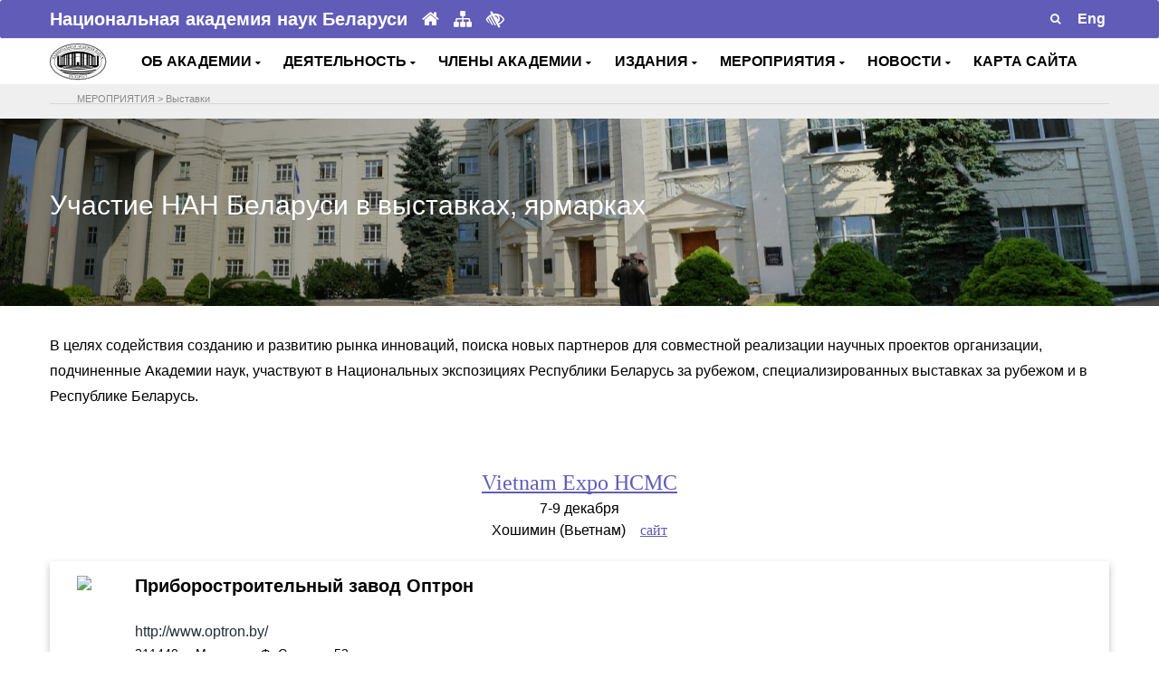

--- FILE ---
content_type: text/html; charset=UTF-8
request_url: https://nasb.gov.by/rus/actions/vystavki/?type=2&id=905&r1=6133&cnt=0
body_size: 10127
content:
<!DOCTYPE html>
<html lang="ru">
<head>
    <meta charset="utf-8">
    <meta name="viewport" content="width=device-width, initial-scale=1, shrink-to-fit=no">

    <!-- Document Title -->
    <title>Выставки</title><meta http-equiv="Content-Type" content="text/html; charset=UTF-8" />
<meta name="robots" content="index, follow" />
<meta name="keywords" content="Keywords" />
<meta name="description" content="Description" />
<link href="/bitrix/cache/css/s1/NANB/template_6f8babc857b148d2b272d2e1727d2550/template_6f8babc857b148d2b272d2e1727d2550_v1.css?1768545464851" type="text/css" rel="stylesheet" data-template-style="true"/>
<script  src="/bitrix/cache/js/s1/NANB/template_3cfd8076e82e5ee57fe3273fc4970653/template_3cfd8076e82e5ee57fe3273fc4970653_v1.js?1768545464817"></script>

	
    <!-- Favicon -->
    <link rel="shortcut icon" type="image/x-icon" href="/bitrix/templates/NANB/images/favicon.ico">
    <!-- CSS Files -->
<!--грузить правильно-->
	<link rel = "import" href="https://fonts.googleapis.com/css?family=Rubik:400,500,700%7CSource+Sans+Pro:300i,400,400i,600,700" async>
	  	<script src="/../../js/jquery.js"></script>
	<script src="/../../js/uhpv-full.min.js"></script>
	<link rel="stylesheet" href="/bitrix/templates/NANB/css/bootstrap.min.css" >
    <link rel="stylesheet" href="/bitrix/templates/NANB/css/font-awesome.min.css">
    <link rel="stylesheet" href="/bitrix/templates/NANB/plugins/swiper/swiper.min.css">
    <link rel="stylesheet" href="/bitrix/templates/NANB/plugins/magnific-popup/magnific-popup.min.css">
    <link rel="stylesheet" href="/bitrix/templates/NANB/css/style.css">
    <link rel="stylesheet" href="/bitrix/templates/NANB/css/responsive.css">
    <link rel="stylesheet" href="/bitrix/templates/NANB/css/colors/theme-color-3.css">
    <link rel="stylesheet" href="/bitrix/templates/NANB/custom.css">
    <link rel="stylesheet" href="/bitrix/templates/NANB/for_galery/fancybox/jquery.fancybox.css" type="text/css" media="screen"/> 
        <script type="text/javascript" src="/bitrix/templates/NANB/js/jquery-3.3.1.min.js"></script>
	<!---->

  <!--Скрипт для остановки видеопотока при закрытии мод.окна --> 
   <!--script type="text/javascript">
$(document).ready(function(){
    /* Get iframe src attribute value i.e. YouTube video url
    and store it in a variable */
    var url = $("#cartoonVideo").attr('src');
    
    /* Remove iframe src attribute on page load to
    prevent autoplay in background */
    $("#cartoonVideo").attr('src', '');
  
  /* Assign the initially stored url back to the iframe src
    attribute when modal is displayed */
    $("#myModal").on('shown.bs.modal', function(){
        $("#cartoonVideo").attr('src', url);
    });
    
    /* Assign empty url value to the iframe src attribute when
    modal hide, which stop the video playing */
    $("#myModal").on('hide.bs.modal', function(){
        $("#cartoonVideo").attr('src', '');
    });
});
</script-->
<!--
 -->
</head>



<body>
	    <!-- Preloader -->
    <div class="preLoader"></div>
    <!-- Main header -->
<header class="header">
 <!-- Этот стиль и div нужен для рекламы --> 
 <!--style type="text/css">
    .modal-content iframe{
        margin: 0 auto;
        display: block;
    }
 #recl {
  position:fixed; 
  z-index:9999; 
  cursor: pointer; 
  outline: none; 
  bottom:35px; 
 /* font-size:16px;*/
  left:1px; 
  /*margin: 5px;
			 padding:10px; */
  border: none; 
 font-weight:bold; 
  background-size:cover; 
  width:100px; 
			/* height:97px;*/
}
	</style--> 
	       
					<div class="container" >
						<div id="recl">
              <!--a href="https://tibo.by/ip/" target="_blank" ><img src="/../../rus/eye/ip24tibo.png"></a>
				<a href="#myModal" data-toggle="modal"><img src="/../../rus/eye/18ip20tibo2.jpg"></a-->
						</div>
					</div>
	<div class="header-top" data-animate="fadeInDown" data-delay=".5">
	 <div class="container"> 
			<div class="row align-items-center">				
                    <div class="col-lg-6 col-md-7">
                        <div class="header-info text-center text-md-left">
                            <span><b>Национальная академия наук Беларуси</b></span>
							<a href="/rus/about/glavnaya/" title="Главная"><i class="fa fa-home"></i></a>
							<a href="/rus/map/" title="Карта сайта"><i class="fa fa-sitemap"></i></a>
							<a class="d-none d-md-inline" id="specialButton" href="#" title="Для слабовидящих"><i class="fa fa-low-vision" aria-hidden="true"></i></a>
                        </div>
                    </div>
                    <div class="col-lg-6 col-md-5">
                       <div class="header-top-right d-flex align-items-center justify-content-center justify-content-md-end">
							<form id="searchFormMenu" name="myForm" class="d-flex position-relative" action="/rus/search/" method="get"><!--parsley-validate-->
				                <input type="text" name="q" placeholder="Поиск" style="padding: 0px !important;" value="" required>
                                <button type="submit" name="button" id="submitter" class="route"><i class="fa fa-search "></i></button>
							</form>
							 									<div class="text-right">
									<a href="/../eng/actions/vystavki/" alt="English" title="English"><span style="color: #fff">&nbsp;<b>Eng</b>&nbsp;</span></a>
									</div>
								                              
                            </div>
                        </div>
                    </div>
                </div>
            </div>
        

        <div class="main-header" data-animate="fadeInUp" data-delay=".9">
            <div class="container">
                <div class="row align-items-center">
                   
                    <div class="col-xl-1 col-lg-1 col-md-2 col-sm-2 col-3 " id="logo">
                        <!-- Logo -->
                        <div class="logo" >
                            <a href="/rus/about/glavnaya/">
                                <img src="/bitrix/templates/NANB/images/logo12.png" data-rjs="2" alt="НАН Беларуси">
                            </a>
                        </div>
                    </div>  
                    <!--div class="col-md-11 text-center" All Menu center-->
                     <div class="col-xl-11 col-lg-11 col-md-10 col-sm-10 col-9 " id="headmenu">
                         
                        <nav>
                            <!-- Header-menu -->
                            <div class="header-menu">                                
<!--<ul id="horizontal-multilevel-menu"> -->

<ul> <!---- Molchan delete horizontal-multilevel-menu -->
	


   

	
					<li>
				<!--Molchan del class <a href="/rus/about/" class="root-item">ОБ АКАДЕМИИ<i class="fa fa-angle-down"></i></a> 
				<a href="<i class="fa fa-angle-down fa-2x"></i></a-->
				<!--a href="&nbsp;<i class="fa fa-caret-down"></i></a-->
				<a href="#">ОБ АКАДЕМИИ&nbsp;<i class="fa fa-caret-down"></i></a>
			<ul>
		
	
	

   

	
		
							<li>
				<!--a href="</a-->
				<a href="/rus/about/glavnaya/" >Главная</a>
				</li>
			
		
	
	

   

	
		
							<li>
				<!--a href="</a-->
				<a href="/rus/about/status-zadachi/" >Задачи и функции</a>
				</li>
			
		
	
	

   

	
		
							<li>
				<!--a href="</a-->
				<a href="/rus/about/nasha-istoriya/" >Наша история</a>
				</li>
			
		
	
	

   

	
		
							<li>
				<!--a href="</a-->
				<a href="/rus/about/organy-upravleniya/" >Органы управления</a>
				</li>
			
		
	
	

   

	
		
							<li>
				<!--a href="</a-->
				<a href="/rus/about/organizatsii/" >Организации</a>
				</li>
			
		
	
	

   

	
		
							<li>
				<!--a href="</a-->
				<a href="/rus/about/otdeleniya-nauk/" >Отделения наук</a>
				</li>
			
		
	
	

   

	
		
							<li>
				<!--a href="</a-->
				<a href="/rus/about/apparat-nan-belarusi/" >Аппарат НАН Беларуси</a>
				</li>
			
		
	
	

   

	
		
							<li>
				<!--a href="</a-->
				<a href="/rus/about/sovet-molodykh-uchenykh/" >Совет молодых ученых</a>
				</li>
			
		
	
	

   

	
		
							<li>
				<!--a href="</a-->
				<a href="/rus/about/prezidenty-nan-s-1928-goda/" >Руководители академии</a>
				</li>
			
		
	
	

   

	
		
							<li>
				<!--a href="</a-->
				<a href="/rus/about/normativnaya-baza/" >Нормативная и справочная информация</a>
				</li>
			
		
	
	

   

	
		
							<li>
				<!--a href="</a-->
				<a href="/rus/about/elektronnye-obrashcheniya/" >Электронные обращения</a>
				</li>
			
		
	
	

   

	
		
							<li>
				<!--a href="</a-->
				<a href="/rus/about/kontakty/" >Контакты</a>
				</li>
			
		
	
	

    </ul></li> 

	
					<li>
				<!--Molchan del class <a href="/rus/activity/" class="root-item">ДЕЯТЕЛЬНОСТЬ<i class="fa fa-angle-down"></i></a> 
				<a href="<i class="fa fa-angle-down fa-2x"></i></a-->
				<!--a href="&nbsp;<i class="fa fa-caret-down"></i></a-->
				<a href="#">ДЕЯТЕЛЬНОСТЬ&nbsp;<i class="fa fa-caret-down"></i></a>
			<ul>
		
	
	

   

	
		
							<li>
				<!--a href="</a-->
				<a href="/rus/activity/razrabotki/" >Разработки</a>
				</li>
			
		
	
	

   

	
		
							<li>
				<!--a href="</a-->
				<a href="/rus/activity/issledovaniya/" >Исследования</a>
				</li>
			
		
	
	

   

	
		
							<li>
				<!--a href="</a-->
				<a href="/rus/activity/strategiya/" >Стратегические направления</a>
				</li>
			
		
	
	

   

	
		
							<li>
				<!--a href="</a-->
				<a href="/rus/activity/mezhdunarodnye-svyazi/" >Международное сотрудничество</a>
				</li>
			
		
	
	

   

	
		
							<li>
				<!--a href="</a-->
				<a href="/rus/activity/premii-akademii/" >Премии академии</a>
				</li>
			
		
	
	

   

	
		
							<li>
				<!--a href="</a-->
				<a href="/rus/activity/konkursy-akademii/" >Конкурсы академии</a>
				</li>
			
		
	
	

   

	
		
							<li>
				<!--a href="</a-->
				<a href="/rus/activity/nagrady-akademii/" >Награды академии</a>
				</li>
			
		
	
	

   

	
		
							<li>
				<!--a href="</a-->
				<a href="/rus/activity/nauchnye-sovety-i-komitety/" >Научные советы и комитеты</a>
				</li>
			
		
	
	

   

	
		
							<li>
				<!--a href="</a-->
				<a href="/rus/activity/podgotovka-nauchnykh-kadrov/" >Подготовка научных кадров</a>
				</li>
			
		
	
	

   

	
		
							<li>
				<!--a href="</a-->
				<a href="/rus/activity/spravochnaya-informatsiya/" >Аккредитация</a>
				</li>
			
		
	
	

   

	
		
							<li>
				<!--a href="</a-->
				<a href="/rus/activity/zakupki/" >Закупки в строительстве</a>
				</li>
			
		
	
	

   

	
		
							<li>
				<!--a href="</a-->
				<a href="/rus/activity/administrativnye-protsedury/" >Административные процедуры</a>
				</li>
			
		
	
	

   

	
		
							<li>
				<!--a href="</a-->
				<a href="/rus/activity/nauchno-metodicheskoe-obespechenie-razvitiya-informatizatsii/" >Научно-методическое обеспечение развития информатизации</a>
				</li>
			
		
	
	

   

	
		
							<li>
				<!--a href="</a-->
				<a href="/rus/activity/museum/" >Музей истории НАН Беларуси</a>
				</li>
			
		
	
	

    </ul></li> 

	
					<li>
				<!--Molchan del class <a href="/rus/members/" class="root-item">ЧЛЕНЫ АКАДЕМИИ<i class="fa fa-angle-down"></i></a> 
				<a href="<i class="fa fa-angle-down fa-2x"></i></a-->
				<!--a href="&nbsp;<i class="fa fa-caret-down"></i></a-->
				<a href="#">ЧЛЕНЫ АКАДЕМИИ&nbsp;<i class="fa fa-caret-down"></i></a>
			<ul>
		
	
	

   

	
		
							<li>
				<!--a href="</a-->
				<a href="/rus/members/akademiki/" >Академики</a>
				</li>
			
		
	
	

   

	
		
							<li>
				<!--a href="</a-->
				<a href="/rus/members/chleny-korrespondenty/" >Члены-корреспонденты</a>
				</li>
			
		
	
	

   

	
		
							<li>
				<!--a href="</a-->
				<a href="/rus/members/pochetnye-i-inostrannye-chleny/" >Почетные и иностранные члены</a>
				</li>
			
		
	
	

   

	
		
							<li>
				<!--a href="</a-->
				<a href="/rus/members/pamyati-uchenogo/" >Памяти ученого</a>
				</li>
			
		
	
	

    </ul></li> 

	
					<li>
				<!--Molchan del class <a href="/rus/publications/" class="root-item">ИЗДАНИЯ<i class="fa fa-angle-down"></i></a> 
				<a href="<i class="fa fa-angle-down fa-2x"></i></a-->
				<!--a href="&nbsp;<i class="fa fa-caret-down"></i></a-->
				<a href="#">ИЗДАНИЯ&nbsp;<i class="fa fa-caret-down"></i></a>
			<ul>
		
	
	

   

	
		
							<li>
				<!--a href="</a-->
				<a href="/rus/publications/nauchnye-zhurnaly/" >Научные журналы</a>
				</li>
			
		
	
	

   

	
		
							<li>
				<!--a href="</a-->
				<a href="/rus/publications/sborniki-nauchnykh-trudov/" >Сборники научных трудов</a>
				</li>
			
		
	
	

   

	
		
							<li>
				<!--a href="</a-->
				<a href="http://gazeta-navuka.by/"   target="_blank" >Газета "НАВУКА"</a>
				</li>
			
		
	
	

    </ul></li> 

	
					<li>
				<!--Molchan del class <a href="/rus/actions/" class="root-item">МЕРОПРИЯТИЯ<i class="fa fa-angle-down"></i></a> 
				<a href="<i class="fa fa-angle-down fa-2x"></i></a-->
				<!--a href="&nbsp;<i class="fa fa-caret-down"></i></a-->
				<a href="#">МЕРОПРИЯТИЯ&nbsp;<i class="fa fa-caret-down"></i></a>
			<ul>
		
	
	

   

	
		
							<li>
				<!--a href="</a-->
				<a href="/rus/actions/respublikanskie-meropriyatiya/" >Республиканские мероприятия</a>
				</li>
			
		
	
	

   

	
		
							<li>
				<!--a href="</a-->
				<a href="/rus/actions/mezhdunarodnye-meropriyatiya/" >Международные мероприятия</a>
				</li>
			
		
	
	

   

	
		
							<li>
				<!--a href="</a-->
				<a href="/rus/actions/vystavki/" >Выставки</a>
				</li>
			
		
	
	

   

	
		
							<li>
				<!--a href="</a-->
				<a href="/rus/actions/vybory/" >Выборы 2024</a>
				</li>
			
		
	
	

    </ul></li> 

	
					<li>
				<!--Molchan del class <a href="/rus/news/" class="root-item">НОВОСТИ<i class="fa fa-angle-down"></i></a> 
				<a href="<i class="fa fa-angle-down fa-2x"></i></a-->
				<!--a href="&nbsp;<i class="fa fa-caret-down"></i></a-->
				<a href="#">НОВОСТИ&nbsp;<i class="fa fa-caret-down"></i></a>
			<ul>
		
	
	

   

	
		
							<li>
				<!--a href="</a-->
				<a href="/rus/news/index.php" >Новости / Анонсы</a>
				</li>
			
		
	
	

   

	
		
							<li>
				<!--a href="</a-->
				<a href="/rus/news/nan-v-smi/" >База данных "НАН Беларуси в СМИ"</a>
				</li>
			
		
	
	

    </ul></li> 

	
		
							<li>
					<!--a href="/rus/map/" class="root-item">КАРТА САЙТА</a-->
					<a href="/rus/map/">КАРТА САЙТА</a>
				</li>
			
		
	
	


</ul>
 
							    
                            </div>
							
							
							
							
                            <!-- End of Header-menu -->
                           
                        </nav>
                    </div>
                    
                </div>
		
        </div>
		
		
		<div class="section" style="background: #EFEFEF;"><div class="container">		
            <div class="row" style="padding-top: 5px;">
                <div class="col-md-12">
                    <div>
                            <hr/>
                            <div style="position: absolute; left: 40px; top: 3px; padding: 0 5px;">
                            <ul class="breadcrumb-navigation"><li>МЕРОПРИЯТИЯ</li><li><span>&nbsp;&gt;&nbsp;</span></li><li><a href="/rus/actions/vystavki/" title="Выставки">Выставки</a></li></ul>														</div>
												</div>
											</div>
										</div>  
			</div>
    </div> 
    </div>
  <!-- Это модальное окно для видео рекламы (to Trigger Modal) -->
      <!--div id="myModal" class="modal fade">
        <div class="modal-dialog">
            <div class="modal-content">
                <div class="modal-header">
                    <h4 class="modal-title">II ЕВРОПЕЙСКИЕ ИГРЫ</h4>
                    <button type="button" class="close" data-dismiss="modal" aria-hidden="true">&times;</button>
                </div>
                <div class="modal-body">
                   
                    <iframe id="cartoonVideo" width="100%" height="315" src="https://www.youtube.com/embed/VJ_43MbG7PQ" frameborder="0" allow="accelerometer; autoplay; encrypted-media; gyroscope; picture-in-picture" allowfullscreen></iframe>
                </div>
            </div>
        </div>
    </div-->
<!--
-->
</header><link rel="stylesheet" href="stylesplan.css"/>

<section class="page-title-wrap" data-bg-img="../../images/nan.jpg">

<div class="container">
	<div class="row">
		<div class="col">
			<div class="page-title" data-animate="fadeInUp" data-delay="1.2">
				<h2 data-animate="fadeInUp" data-delay=".3">Участие НАН Беларуси в выставках, ярмарках</h2>
			</div>
		</div>
	</div>
</div>
</section>
<section>
	<div class="container">
		<div class="row pt-30">
			<div class="col-12 d-none d-sm-block">
				<p>В целях содействия созданию и развитию рынка инноваций, поиска новых партнеров для совместной реализации научных проектов организации, подчиненные Академии наук, участвуют в Национальных экспозициях Республики Беларусь за рубежом, специализированных выставках за рубежом и в Республике Беларусь.
				</p>
			</div>
		</div>
	</div>
</section>	
<section>
    	<div class="container  pb-30">
    		<div class="row">
           		<div class="col-12 pt-30 pb-30">
		<div class="results">

			    			    								<div class="row no-gutters vyst-row">												

				<div class="col-12 text-center">
					<h6><a href='?type=1&r1=6133' style="font-size:24px;">Vietnam Expo HCMC</a></h6>					7-9 декабря</br>					Хошимин (Вьетнам)					&nbsp;&nbsp;&nbsp;<a href='http://hcm.vietnamexpo.com.vn/en' target='_blank'>сайт</a>									</div>					
			</div>
			
		 



<style type="text/css">
table 
	{
		margin-bottom: 0.4rem !important;
	}
</style>

<div class="body-cont">

<!--Выведем заголовок  организации-->

	<div class="head d-inline-flex">
								
			<div class="img-wrap mr-5 d-none d-sm-block">
									<a href="http://www.optron.by/" target="_blank"><img class="img-fluid" src="https://www.ictt.by/upload/iblock/8fd/02110000.png"></a>
							</div>
				
		<div class="align-self-center">
			<span style="font-size:20px;font-weight: bold">Приборостроительный завод Оптрон</span><br><br>
							<a href="http://www.optron.by/" target="_blank" class="org-name">http://www.optron.by/</a>&nbsp;&nbsp;<br>
										<span style="font-size: 14px;"> 211440, г. Минск, ул. Ф. Скорины 52 </span><br>				
					</div>	
	</div>
		
		
	<div class="blue-separator"></div>
	
 		<!--div class="row">
		<div class="col"> Найдено: </div>
	</div-->
<table class="table table-hover table-responsive-sm table-head table-striped" style="background-color: #fff;">
	  <thead style="background-color: #605cb8; color: #fff;" >
	    <tr>
	      <td>&nbsp;&nbsp;&nbsp;#</td>
	      <td>Название экспоната</td>
	    </tr>
	  </thead>
	  <tbody>
	  	
									<tr>
				<td class="text-nowrap">
					<div class="td-reference"> 
						BO2346						
					</div>
				</td><!--no_delete-->
				<td>	
					<div>
						<a class="news-link-details-div-a" style="cursor: pointer; text-decoration:none;"  target="_blank" href="https://www.ictt.by/rus/exh/plan/view.php?proid=75e153c56bfd3ba083db00aed90590&lng=rus" > Услуги по разработке технической документации и изготовлению наукоемких приборов и оборудования, сельскохозяйственной техники</a></div>
						
				</td>
				
			</tr>
									<tr>
				<td class="text-nowrap">
					<div class="td-reference"> 
						BO2347						
					</div>
				</td><!--no_delete-->
				<td>	
					<div>
						<a class="news-link-details-div-a" style="cursor: pointer; text-decoration:none;"  target="_blank" href="https://www.ictt.by/rus/exh/plan/view.php?proid=1a5c819932c71eb2ccb059238e9012&lng=rus" > Литий-ионные аккумуляторные батареи</a></div>
						
				</td>
				
			</tr>
									<tr>
				<td class="text-nowrap">
					<div class="td-reference"> 
						BO2348						
					</div>
				</td><!--no_delete-->
				<td>	
					<div>
						<a class="news-link-details-div-a" style="cursor: pointer; text-decoration:none;"  target="_blank" href="https://www.ictt.by/rus/exh/plan/view.php?proid=003eabc1504c2a6caae3b186f9a473&lng=rus" > Приставка к инвалидным коляскам для пожилых людей и людей с ограниченными возможностями передвижения</a></div>
						
				</td>
				
			</tr>
									<tr>
				<td class="text-nowrap">
					<div class="td-reference"> 
						BO2349						
					</div>
				</td><!--no_delete-->
				<td>	
					<div>
						<a class="news-link-details-div-a" style="cursor: pointer; text-decoration:none;"  target="_blank" href="https://www.ictt.by/rus/exh/plan/view.php?proid=2a881735c88cf4618f91030cc2fac5&lng=rus" > Экспериментальная модель электроскутера на базе скутера &quot;Vesna&quot;</a></div>
						
				</td>
				
			</tr>
									<tr>
				<td class="text-nowrap">
					<div class="td-reference"> 
						BO2350						
					</div>
				</td><!--no_delete-->
				<td>	
					<div>
						<a class="news-link-details-div-a" style="cursor: pointer; text-decoration:none;"  target="_blank" href="https://www.ictt.by/rus/exh/plan/view.php?proid=1b546e96de376f6e9156694cd09a22&lng=rus" > Экспериментальные электроскутеры на базе &quot;Хорс 051&quot; и &quot;Хорс 052&quot;</a></div>
						
				</td>
				
			</tr>
									<tr>
				<td class="text-nowrap">
					<div class="td-reference"> 
						BO2353						
					</div>
				</td><!--no_delete-->
				<td>	
					<div>
						<a class="news-link-details-div-a" style="cursor: pointer; text-decoration:none;"  target="_blank" href="https://www.ictt.by/rus/exh/plan/view.php?proid=a58979a025d3be791e6b34a6a2f620&lng=rus" > Стволы пожарные ручные универсальные комбинированные СПРУК-50/0,7 и СПРУ-50/0,7</a></div>
						
				</td>
				
			</tr>
									<tr>
				<td class="text-nowrap">
					<div class="td-reference"> 
						BO2354						
					</div>
				</td><!--no_delete-->
				<td>	
					<div>
						<a class="news-link-details-div-a" style="cursor: pointer; text-decoration:none;"  target="_blank" href="https://www.ictt.by/rus/exh/plan/view.php?proid=fbf980a14ab6840488d8dd7ed04ebb&lng=rus" > Тележка гидравлическая труборельсовая (ТГТ)</a></div>
						
				</td>
				
			</tr>
									<tr>
				<td class="text-nowrap">
					<div class="td-reference"> 
						BO2355						
					</div>
				</td><!--no_delete-->
				<td>	
					<div>
						<a class="news-link-details-div-a" style="cursor: pointer; text-decoration:none;"  target="_blank" href="https://www.ictt.by/rus/exh/plan/view.php?proid=c512ac15ed43dff8103178889192fb&lng=rus" > Тележка-подъемник электрифицированная ТПЭ-1 для тепличных хозяйств</a></div>
						
				</td>
				
			</tr>
									<tr>
				<td class="text-nowrap">
					<div class="td-reference"> 
						BO2356						
					</div>
				</td><!--no_delete-->
				<td>	
					<div>
						<a class="news-link-details-div-a" style="cursor: pointer; text-decoration:none;"  target="_blank" href="https://www.ictt.by/rus/exh/plan/view.php?proid=1de449fbb15908271c2e3d2b298100&lng=rus" > Ручная тележка WT-500 для тепличных хозяйств</a></div>
						
				</td>
				
			</tr>
									<tr>
				<td class="text-nowrap">
					<div class="td-reference"> 
						BO4588						
					</div>
				</td><!--no_delete-->
				<td>	
					<div>
						<a class="news-link-details-div-a" style="cursor: pointer; text-decoration:none;"  target="_blank" href="https://www.ictt.by/rus/exh/plan/view.php?proid=6a2b26dc61624a301cc01a47c2ba87&lng=rus" > Планетарно-цевочные  редукторы и мотор-редукторы</a></div>
						
				</td>
				
			</tr>
									<tr>
				<td class="text-nowrap">
					<div class="td-reference"> 
						BO10250						
					</div>
				</td><!--no_delete-->
				<td>	
					<div>
						<a class="news-link-details-div-a" style="cursor: pointer; text-decoration:none;"  target="_blank" href="https://www.ictt.by/rus/exh/plan/view.php?proid=406f262945d5271108128a5ce884ee&lng=rus" > Тяговый электропривод для мотоцикла</a></div>
						
				</td>
				
			</tr>
									<tr>
				<td class="text-nowrap">
					<div class="td-reference"> 
						BO11817						
					</div>
				</td><!--no_delete-->
				<td>	
					<div>
						<a class="news-link-details-div-a" style="cursor: pointer; text-decoration:none;"  target="_blank" href="https://www.ictt.by/rus/exh/plan/view.php?proid=dc8cec05b2ae485c1ab21f6da56848&lng=rus" > Электроскутер городского типа с задним приводом (диаметр колес 9,5 дюймов) — СД-1000</a></div>
						
				</td>
				
			</tr>
									<tr>
				<td class="text-nowrap">
					<div class="td-reference"> 
						BO11818						
					</div>
				</td><!--no_delete-->
				<td>	
					<div>
						<a class="news-link-details-div-a" style="cursor: pointer; text-decoration:none;"  target="_blank" href="https://www.ictt.by/rus/exh/plan/view.php?proid=adfc9b63dc9a224d3c10f047e71388&lng=rus" > Тележка тепличная электрифицированная ТТЭ</a></div>
						
				</td>
				
			</tr>
				
	  </tbody>
</table>
</div>
	<!--end_pager-->

</div> 			

			</div>	
    	</div>
    </div>
</section>   
<script>///////всплывающие подсказки
$(function () {
  $('[data-toggle="tooltip"]').tooltip()
	});
</script>
<!-- Banners --> <footer> <section class="light-1-bg border-top pt-10 pb-10">
<div class="container">
	 <!-- fluid -->
	<div id="banner" class="row no-gutters align-items-center justify-content-center">
		<div class="col-lg-1 col-md-1 col-sm-1 col-xs-1 col-3" style="margin-right: 10px;">
 <a href="https://president.gov.by/" target="_blank"> <img src="/images/president.gif" alt="" class="img-fluid"></a>
		</div>
		<div class="col-lg-1 col-md-1 col-sm-1 col-xs-1 col-3" style="margin-right: 10px;">
 <a href="https://www.government.by/" target="_blank"> <img src="/images/government.gif" alt="" class="img-fluid"> </a>
		</div>
		<div class="col-lg-1 col-md-1 col-sm-1 col-xs-1 col-3" style="margin-right: 10px;">
 <a href="https://www.brsm.by/" target="_blank"> <img src="/images/brsm.png" alt="" class="img-fluid"> </a>
		</div>
		<div class="col-lg-1 col-md-1 col-sm-1 col-xs-1 col-3" style="margin-right: 10px;">
 <a href="https://gazeta-navuka.by/" target="_blank"> <img src="/images/nauka.png" alt="" class="img-fluid"> </a>
		</div>
		<div class="col-lg-1 col-md-1 col-sm-1 col-xs-1 col-3" style="margin-right: 10px;">
 <a href="https://innosfera.by/" target="_blank"> <img src="/images/nii.gif" alt="" class="img-fluid"> </a>
		</div>
		<div class="col-lg-1 col-md-1 col-sm-1 col-xs-1 col-3" style="margin-right: 10px;">
 <a href=" https://academjournals.by/" target="_blank"> <img src="/images/publications.jpg" alt="" class="img-fluid"> </a>
		</div>
		<div class="col-lg-1 col-md-1 col-sm-1 col-xs-1 col-3" style="margin-right: 10px;">
 <a href="https://www.pac.by/" target="_blank"> <img src="/images/app.gif" alt="" class="img-fluid"> </a>
		</div>
		<div class="col-lg-1 col-md-1 col-sm-1 col-xs-1 col-3" style="margin-right: 10px;">
 <a href="https://www.pravo.by/" target="_blank"> <img src="/images/pravo.gif" alt="" class="img-fluid"> </a>
		</div>
		<div class="col-lg-1 col-md-1 col-sm-1 col-xs-1 col-3" style="margin-right: 10px;">
 <a href="https://ictt.by/rus/" target="_blank"> <img src="/images/rctt.jpg" alt="" class="img-fluid"> </a>
		</div>
		<div class="col-lg-1 col-md-1 col-sm-1 col-xs-1 col-3" style="margin-right: 10px;">
<a href="https://forumpravo.by" target="_blank"><img src="https://pravo.by/upload/medialibrary/eac/eacf225a02dcd35ad59cd79ada5a6acd.jpg" alt="Правовой форум Беларуси" class="img-fluid"/></a>
		</div>
	 <div class="col-lg-1 col-md-1 col-sm-1 col-xs-1 col-3" style="margin-right: 10px;" >
                   <a href="https://profnan.by/" target="_blank">
                   <img src="/images/profsouz.jpg" alt="Профсоюз НАН" class="img-fluid"> </a>
                </div>	
		<div class="col-lg-1 col-md-1 col-sm-1 col-xs-1 col-3" style="margin-right: 10px;">
 <a href="https://history.by/chronicle_of_the_great_patriotic_war_remember_all/" target="_blank"> <img alt="Народная летопись Великой Отечественной войны: вспомним всех!" src="/images/letapis.jpg" class="img-fluid"> </a>
		</div>
		<div class="col-lg-1 col-md-1 col-sm-1 col-xs-1 col-3" style="margin-right: 10px;">
 <a href="https://качество-услуг.бел/" target="_blank"> <img alt="Портал рейтинговой оценки качества оказания услуг организациями Республики Беларусь" src="/images/ku22rus.png" class="img-fluid"> </a>
		</div>
		
		<div class="col-lg-1 col-md-1 col-sm-1 col-xs-1 col-3" style="margin-right: 10px;">
			<a href="https://nbbexpo.by//" target="_blank"> <img alt="НАЦИОНАЛЬНАЯ БЕЗОПАСНОСТЬ. БЕЛАРУСЬ-2024" src="/bitrix/templates/NANB/images/nbbexpo3.gif" class="img-fluid"> </a>
		</div>
		<!--div class="col-lg-1 col-md-1 col-sm-1 col-xs-1 col-3" style="margin-right: 10px;">
 <a href="https://economy.gov.by/ru/news-ru/view/minekonomiki-mininform-i-ont-objjavljajut-o-starte-konkursa-na-sozdanie-logotipa-i-imidzhevogo-slogana-46314-2022/" target="_blank"> <img alt="Конкурс на создание логотипа и имиджевого слогана национального бренда белорусской продукции" src="/bitrix/templates/NANB/img/mineclogo.gif" class="img-fluid"> </a>
		</div-->
		<div class="col-lg-1 col-md-1 col-sm-1 col-xs-1 col-3" style="margin-right: 10px;">
 <a href="https://asio.basnet.by/" target="_blank"> <img alt="Информационное обеспечение научно-технической деятельности НАН Беларуси" title="Информационное обеспечение научно-технической деятельности НАН Беларуси" src="/bitrix/templates/NANB/img/asio.png" class="img-fluid"> </a>
		</div>
		
		<div class="col-lg-1 col-md-1 col-sm-1 col-xs-1 col-3" style="margin-right: 10px;">
			<img alt="2025-ый - Год председательства Республики Беларусь в органах Евразийского экономического союза" title="2025-ый - Год председательства Республики Беларусь в органах Евразийского экономического союза" src="/images/emblema.jpg" class="img-fluid">
		</div>
		
	</div>
	 <!--</div>-->
</div>
 </section>
<!-- End of Banners --> <!-- Footer -->
<div class="bottom-footer" style="background:#605cb8; border-radius: 3px;">
	 <!---->
	<div class="container">
		<div class="row align-items-center">
			 <!-- Copyright -->
			<div class="col-md-6 col-sm-12 col-12 thumbb">
				<div class="copyright-text text-center">
					<p class="mb-md-0">
						 © 2026 Национальная академия наук Беларуси
					</p>
					 <!--small> 220072, г.Минск, пр.Независимости, 68 </small-->
				</div>
			</div>
			 <!-- Social Profiles -->
			<div class="col-md-6 col-sm-12 col-12">
				<ul class="nav justify-content-center">
					 <!--li><a href="https://www.facebook.com/nanbelarus" target="_blank"><i class="fa fa-facebook"></i></a></li-->
					<li><a href="https://vk.com/nanbelarus" target="_blank"><i class="fa fa-vk"></i></a></li>
					<li><a href="https://t.me/nanbelarus" target="_blank"><i class="fa fa-telegram"></i></a></li>
					 <!--li><a href="https://invite.viber.com/?g2=AQBhjJnGP3uuEkiUws9FVQgDqRUGUwqz3GdFK3MYeHK%2B27RQa0k2g%2FcacogXTwZz" target="_blank"><i class="fa fa-phone-square"></i></a></li--> <!--li><a href="https://twitter.com/nanbelarus" target="_blank"><i class="fa fa-twitter"></i></a></li--> <!--li><a href="https://instagram.com/nanbelarus/" target="_blank"><i class="fa fa-instagram"></i></a></li--> <!--li><a href="https://www.linkedin.com/company/the-national-academy-of-sciences-of-belarus" target="_blank"><i class="fa fa-linkedin"></i></a></li>
					<li><a href="https://www.youtube.com/channel/UCCLnA99JIPe-vTCYFhUgjmw" target="_blank"><i class="fa fa-youtube"></i></a></li>
					 <li><a href="https://www.slideshare.net/nanbelarus" target="_blank"><i class="fa fa-slideshare"></i></a></li-->
				</ul>
			</div>
		</div>
	</div>
</div>
 </footer>
<!-- End of Footer --> <!-- Back to top -->
<div class="back-to-top">
 <a href="#" style="border-radius: 3px;"> <i class="fa fa-chevron-up"></i></a> <!--Молчан сделала скругления -->
</div>
    <script type="text/javascript" src="/bitrix/templates/NANB/js/bootstrap.bundle.min.js"></script>
    <script type="text/javascript" src="/bitrix/templates/NANB/plugins/waypoints/jquery.waypoints.min.js"></script>
    <script type="text/javascript" src="/bitrix/templates/NANB/plugins/waypoints/sticky.min.js"></script>
    <script type="text/javascript" src="/bitrix/templates/NANB/plugins/swiper/swiper.min.js"></script>
    <script type="text/javascript" src="/bitrix/templates/NANB/plugins/magnific-popup/jquery.magnific-popup.min.js"></script>
    <script type="text/javascript" src="/bitrix/templates/NANB/plugins/parsley/parsley.min.js"></script>
    <script type="text/javascript" src="/bitrix/templates/NANB/plugins/retinajs/retina.min.js"></script>
    <script type="text/javascript" src="/bitrix/templates/NANB/plugins/isotope/isotope.pkgd.min.js"></script>
    <script type="text/javascript" src="/bitrix/templates/NANB/js/menu.min.js"></script>
    <script type="text/javascript" src="/bitrix/templates/NANB/js/scripts.js"></script>
	<script type="text/javascript" src="/bitrix/templates/NANB/for_galery/fancybox/jquery.fancybox.pack.js"> </script>
	<!-- Yandex.Metrika counter --> <script type="text/javascript" > (function(m,e,t,r,i,k,a){m[i]=m[i]||function(){(m[i].a=m[i].a||[]).push(arguments)}; m[i].l=1*new Date();k=e.createElement(t),a=e.getElementsByTagName(t)[0],k.async=1,k.src=r,a.parentNode.insertBefore(k,a)}) (window, document, "script", "https://mc.yandex.ru/metrika/tag.js", "ym"); ym(30715523, "init", { clickmap:true, trackLinks:true, accurateTrackBounce:true }); </script> <noscript><div><img src="https://mc.yandex.ru/watch/30715523" style="position:absolute; left:-9999px;" alt="" /></div></noscript> <!-- /Yandex.Metrika counter -->
</body>
</html>
	

--- FILE ---
content_type: text/css
request_url: https://nasb.gov.by/rus/actions/vystavki/stylesplan.css
body_size: 1099
content:
.table th,
.table td 
{
  padding: 0.35rem !important;
  vertical-align: middle !important;
}
h5, h6
{
	
	font-style: normal;
	font-weight: normal;
	font-size: 20px;
	color: #000;
	margin-bottom: 0;
}

select
{
	
	font-style: normal;
	font-weight: 600;
	font-size: 14px;
	color: #636363;
}



.vyst-nazv a
{
	font-style: normal !important;
	font-weight: normal !important;
	font-size: 22px !important;
	color: #000 !important;
	margin-bottom: 0 !important;
}

.vyst-nazv a:hover 
{
	color: #144F98 !important;
	text-decoration: none !important;
}
div  h6 a:  {
    text-decoration: none; /*подчеркивание ссылок у академиков и президентов */
    color: #605cb8;
    font-size: 22px;
  
    }

.body-cont
{
	background-color: #fff;
	filter: drop-shadow(0px 4px 4px rgba(0, 0, 0, 0.25));
	
}

.body-cont b 
{
	
	font-style: normal;
	font-weight: bold;
	font-size: 16px;
	color: #636363;
}

.body-cont i
{
	
	font-style: italic;
	font-weight: normal;
	font-size: 16px;
	color: #636363;
}

.table-head-vyst
{
	padding-left: 40px;
	min-height: 36px;
	
	font-style: normal;
	font-weight: normal;
	font-size: 16px;
	color: #000;
	border-bottom: 2px solid #A0A0A0;
}

.first-lvl-vyst
{
	padding-left: 40px;
	//padding-top: 6px;
	//padding-bottom: 6px;
	border-bottom: 1px solid rgba(0, 0, 0, 0.1);
	/*min-height: 64px;*/
}

.first-lvl-vyst a
{
	display: inline-block;
	color: #000;
}

.first-lvl-vyst a:hover
{
	color: #605cb8 !important;
}

.count-uchanstn-vyst a
{
	text-decoration: underline !important;
	font-size: 18px;
}


.first-lvl-vyst .count-uchanstn-vyst
{

	font-style: normal;
	font-weight: normal;
	font-size: 16px;
	color: #A0A0A0;
}
.cont
{

	font-style: normal;
	font-weight: 500;
	font-size: 16px;
	text-decoration: underline;
	color: #636363 !important;
}

.cont:hover
{
	color: #144F98 !important;
}

.table-head
{
	padding-left: 8px;
	min-height: 36px;
	font-style: normal;
	font-weight: normal;
	font-size: 16px;
	color: #A0A0A0;
	border-bottom: 2px solid #A0A0A0;
}

.first-lvl
{
	padding-left: 8px;
	//padding-top: 6px;
	//padding-bottom: 8px;
	border-bottom: 1px solid rgba(0, 0, 0, 0.1);
	//min-height: 64px;
}

a:hover
{
text-decoration: underline !important;
}
span.org-name
{
	
	font-style: normal;
	font-weight: bold;
	font-size: 18px;
	color: #605cb8;
}
.flagi
{
	width: 35px;
	height: auto; /* 22px */
}


.head
{
	padding-top: 12px;
	padding-bottom: 20px;
	padding-left: 30px;
	padding-right: 30px;
	background: #fff;
}
div.vyst-row
{
	margin-bottom: 16px;
	background-color: #fff;
	min-height: 75px;
	padding: 6px 0;
}


div.vyst-row span
{
	font-family: Open Sans;
	font-style: normal;
	font-weight: normal;
	font-size: 16px;
	color: #636363;
}

div.vyst-row a
{
	font-family: Roboto;
	font-style: normal;
	font-weight: normal;
	font-size: 16px;
	color: #605cb8;
	text-decoration: underline; 
   
}
.pagenavigation-div
{
	font-size: 16px;
	max-height: 30px;
}

.text
{
	display: flex table;
	font-weight: 600;
}

.pagenavigation-div div
{
	cursor: pointer;
	display: table-cell;
	width: 30px;
	height: 30px;
	vertical-align: middle;
	font-family: Roboto;
	font-style: normal;
	font-weight: normal;
	font-size: 16px;
	color: #636363;
}

div.pagenavigation-div a
{
	text-decoration: none;
	display: table-cell;
	width: 30px;
	//height: 30px;
	vertical-align: middle;
	color: #636363 !important;
}

div.pagenavigation-div a:hover 
{
	color: #144F98 !important;
}

.numb:hover a, .numbn:hover a
{
	color: #144F98 !important;
}

div.pagenavigation-div-active
{
	cursor: default;
	color: #144F98 !important;
}

div.pagenavigation-div-active:hover
{
	cursor: default;
}

div.pagenavigation-div-unactive
{
	cursor: default;
	color: #ABABAB !important;
}

div.pagenavigation-div-unactive:hover
{
	cursor: default;
}
div.img-wrap img {
    width: auto;
    height: 100px;
    object-fit: cover;
    object-position: 0 0;
}